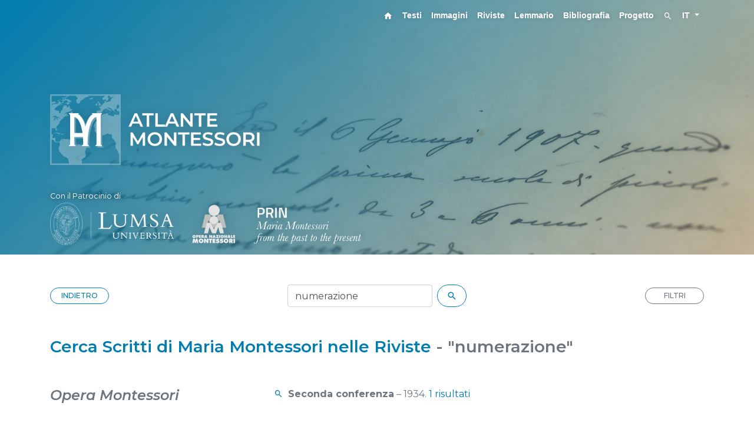

--- FILE ---
content_type: text/html; charset=utf-8
request_url: https://atlantemontessori.org/it/ricerca/?q=numerazione&set=txt
body_size: 53775
content:
<!DOCTYPE html>
<!DOCTYPE html>





<html>

<head>

    <!-- Main meta tags - must come first -->
    <meta charset="utf-8">
    <meta name="viewport" content="width=device-width, initial-scale=1, shrink-to-fit=no">

    <!-- Other meta tags -->
    <meta name="description"            content="Atlante Montessori">
    <meta name="author"                 content="Atlante Montessori">

    <title>  Atlante Montessori  </title>
    <link rel="icon" href="/static/images/favicon.png" sizes="96x96" type="image/png">

    <!-- Open Graph tags - customizing link previews -->
    <!-- https://developers.facebook.com/docs/sharing/webmasters -->
    <!--meta property="fb:admins"          content="650308778505114" /-->
    <meta property="og:url"                 content="https://atlantemontessori.it/" />
    <meta property="og:type"                content="website" />
    <meta property="og:title"               content="Atlante Montessori" />
    <meta property="og:description"         content="L’Atlante Montessori è realizzato dall’Unità LUMSA in collaborazione con l’Opera Nazionale Montessori e raccoglie repertori digitali per una riconsiderazione storico-pedagogica dell’attualità della pedagogia della scienziata di Chiaravalle." />
    <meta property="og:image"               content="/static/images/preview.png" />
    <meta property="og:image:width"         content="512" />
    <meta property="og:image:height"        content="512" />
    <!-- Twitter tags - customizing link previews -->
    <!--meta name="twitter:site"           content="@shazarchit"-->
    <!--meta name="twitter:creator"        content="Atlante Montessori"-->
    <meta name="twitter:card"               content="summary_large_image">
    <meta name="twitter:title"              content="Atlante Montessori">
    <meta property="twitter:description"    content="L’Atlante Montessori è realizzato dall’Unità LUMSA in collaborazione con l’Opera Nazionale Montessori e raccoglie repertori digitali per una riconsiderazione storico-pedagogica dell’attualità della pedagogia della scienziata di Chiaravalle." />
    <meta name="twitter:image"              content="/static/images/preview.png" />
    <meta name="twitter:domain"             content="https://atlantemontessori.it/" />
    <!-- Apple tags - customizing link previews -->
    <link rel="apple-touch-icon"            href="/static/images/preview.png" />
    <meta name="apple-mobile-web-app-title" content="Atlante Montessori">
    <meta name="apple-mobile-web-app-capable" content="yes">

    <!-- Bootstrap core CSS -->
    <link rel="stylesheet" href="https://cdn.jsdelivr.net/npm/bootstrap@4.6.0/dist/css/bootstrap.min.css" integrity="sha384-B0vP5xmATw1+K9KRQjQERJvTumQW0nPEzvF6L/Z6nronJ3oUOFUFpCjEUQouq2+l" crossorigin="anonymous">
    
    <!-- Custom fonts for this template -->
    <link href="/static/startbootstrap/vendor/fontawesome-free/css/all.min.css" rel="stylesheet">
    <link href="/static/startbootstrap/vendor/simple-line-icons/css/simple-line-icons.css" rel="stylesheet" >
    <link href="https://cdn.jsdelivr.net/npm/@mdi/font@5.8.55/css/materialdesignicons.min.css" rel="stylesheet" >
    <link rel="preconnect" href="https://fonts.googleapis.com">
    <link rel="preconnect" href="https://fonts.gstatic.com" crossorigin>
    <link href="https://fonts.googleapis.com/css2?family=Montserrat:ital,wght@0,100;0,200;0,300;0,400;0,500;0,600;0,700;0,800;0,900;1,100;1,200;1,300;1,400;1,500;1,600;1,700;1,800;1,900&display=swap" rel="stylesheet">

    <!-- Plugin CSS -->
    <link href="/static/startbootstrap/device-mockups/device-mockups.min.css" rel="stylesheet">

    <!-- Page specific CSS -->
    
    
    
    <!-- Custom styles for this template -->
    <link href="/static/startbootstrap/css/new-age.min.css" rel="stylesheet">
    <link href="/static/css/base.css" rel="stylesheet">
    
    
    <!-- Global site tag (gtag.js) - Google Analytics -->
    <script async src="https://www.googletagmanager.com/gtag/js?id=G-W1H9NS2E4W"></script>
    <script>
      window.dataLayer = window.dataLayer || [];
      function gtag(){dataLayer.push(arguments);}
      gtag('js', new Date());

      gtag('config', 'G-W1H9NS2E4W');
    </script>
    

</head>

<body id="page-top">
    <div class = "main-wrapper">

    <!-- ================================================ -->
    <!-- ======NAVBAR==================================== -->

        <nav class="navbar navbar-expand-lg navbar-light fixed-top shadow-sm" id="mainNav">
            <div class="container">
                <a class="logo js-scroll-trigger" href="/it/"></a>
                <button class="navbar-toggler navbar-toggler-right ml-auto" type="button" data-toggle="collapse" data-target="#navbarResponsive" aria-controls="navbarResponsive" aria-expanded="false" aria-label="Toggle navigation">
                    <i class="fas fa-bars"></i>
                </button>
                <div class="collapse navbar-collapse" id="navbarResponsive">
                    <ul class="navbar-nav ml-auto">
                        
                            <li class="nav-item d-flex flex-row-reverse">
                                <a class="d-inline nav-link js-scroll-trigger" style="font-size:16px;" href="/it/"><i class="mdi mdi-home"></i></a>
                            </li>
                        
                        <li class="nav-item">
                            <a class="nav-link js-scroll-trigger" href="/it/testi/">Testi</a>
                        </li>
                        <li class="nav-item">
                            <a class="nav-link js-scroll-trigger" href="/it/immagini/">Immagini</a>
                        </li>
                        <li class="nav-item">
                            <a class="nav-link js-scroll-trigger" href="/it/riviste-menu/">Riviste</a>
                        </li>
                        <li class="nav-item">
                            <a class="nav-link js-scroll-trigger" href="/it/lemmario/">Lemmario</a>
                        </li>
                        <li class="nav-item">
                            <a class="nav-link js-scroll-trigger" href="/it/bibliography/?land=true">Bibliografia</a>
                        </li>                    
                        <li class="nav-item">
                            <a class="nav-link js-scroll-trigger" href="/it/progetto/">Progetto</a>
                        </li>
                        <li class="d-none d-lg-inline nav-item">
                            <a class="d-inline nav-link js-scroll-trigger" style="font-size:16px;" href="/it/ricerca#ricerca"><i class="mdi mdi-magnify"></i></a>
                        </li>
                        
                        
                        <li class="nav-item dropdown language-selector">
                            <a class="nav-link dropdown-toggle" href="#" id="languageDropdown" role="button" data-toggle="dropdown" aria-haspopup="true" aria-expanded="false">
                                IT
                            </a>
                            <div class="dropdown-menu dropdown-menu-right" aria-labelledby="languageDropdown">
                                
                                    <form action="/i18n/setlang/" method="post" class="language-selector-form">
                                        <input type="hidden" name="csrfmiddlewaretoken" value="rHDg1CEMRTihQwoENWlAKj2QnB9w7k8J0h4aqHRThHXPaPKl5RPzFX9Wx5mcKGcq">
                                        <input type="hidden" name="next" value="/it/ricerca/?q=numerazione&amp;set=txt">
                                        <input type="hidden" name="language" value="en">
                                        <button type="submit" class="dropdown-item">
                                            EN
                                        </button>
                                    </form>
                                
                                    <form action="/i18n/setlang/" method="post" class="language-selector-form">
                                        <input type="hidden" name="csrfmiddlewaretoken" value="rHDg1CEMRTihQwoENWlAKj2QnB9w7k8J0h4aqHRThHXPaPKl5RPzFX9Wx5mcKGcq">
                                        <input type="hidden" name="next" value="/it/ricerca/?q=numerazione&amp;set=txt">
                                        <input type="hidden" name="language" value="it">
                                        <button type="submit" class="dropdown-item active">
                                            IT
                                        </button>
                                    </form>
                                
                            </div>
                        </li>
                    </ul>
                </div>
            </div>
        </nav>
        
        <!-- ================================================ -->
        <!-- ======COVER===================================== -->
        
        <header class="masthead">
        
            <div class="container h-100">
                <div class="row h-100">

                    <div class="col-md-12 my-auto"></div>

                    <div class="col-md-8 text-left align-self-end">
                        <div class="row mb-3">
                            <div class="col-12">
                                <small class="mini-logo mb-1">Con il Patrocinio di</small>
                            </div>
                            <div class="col-auto">
                                <a href="https://lumsa.it" target="_blank">
                                    <img class="mini-logo" src="/static/images/logo_lumsa.png" alt="Lumsa">
                                </a>
                            </div>
                            <div class="col-auto">
                                <a href="https://www.operanazionalemontessori.it/" target="_blank">
                                    <img class="mini-logo" src="/static/images/logo_onm.png" alt="Lumsa">
                                </a>
                            </div>
                            <div class="col-auto">
                                <img class="mini-logo" src="/static/images/logo_prin.png" alt="Lumsa">
                            </div>
                        </div>
                    </div>

                </div>
            </div>
        </header>

        <!-- ================================================ -->
        <!-- ======MAIN CONTENT============================== -->

        

    <!-- ================================================ -->
    <!-- ======CONTENT=================================== -->

    <div class="container mb-5">
        
        <a class="anchor mt-5" id="ricerca"></a>

        
            <div class="col-12 collapse " id="collapseFiltri">
                <div class="row justify-content-center">
                    <div class="d-flex col-sm-4 col-md-3 mb-1 my-sm-0 px-1">
                        <div class="input-group mb-3">
                            <div class="input-group-prepend">
                                <span class="input-group-text" id="basic-addon1">Dal</span>
                            </div>
                            <select id="date-start" class="form-control">
                                <option value="1000">anno...</option>
                                
                                    <option value="1924" >1924</option>
                                
                                    <option value="1925" >1925</option>
                                
                                    <option value="1926" >1926</option>
                                
                                    <option value="1927" >1927</option>
                                
                                    <option value="1928" >1928</option>
                                
                                    <option value="1929" >1929</option>
                                
                                    <option value="1930" >1930</option>
                                
                                    <option value="1931" >1931</option>
                                
                                    <option value="1932" >1932</option>
                                
                                    <option value="1933" >1933</option>
                                
                                    <option value="1934" >1934</option>
                                
                                    <option value="1935" >1935</option>
                                
                                    <option value="1936" >1936</option>
                                
                                    <option value="1937" >1937</option>
                                
                                    <option value="1938" >1938</option>
                                
                                    <option value="1939" >1939</option>
                                
                                    <option value="1940" >1940</option>
                                
                                    <option value="1941" >1941</option>
                                
                                    <option value="1942" >1942</option>
                                
                                    <option value="1943" >1943</option>
                                
                                    <option value="1944" >1944</option>
                                
                                    <option value="1945" >1945</option>
                                
                                    <option value="1946" >1946</option>
                                
                                    <option value="1947" >1947</option>
                                
                                    <option value="1948" >1948</option>
                                
                                    <option value="1949" >1949</option>
                                
                                    <option value="1950" >1950</option>
                                
                                    <option value="1951" >1951</option>
                                
                                    <option value="1952" >1952</option>
                                
                                    <option value="1953" >1953</option>
                                
                                    <option value="1954" >1954</option>
                                
                                    <option value="1955" >1955</option>
                                
                                    <option value="1956" >1956</option>
                                
                                    <option value="1957" >1957</option>
                                
                                    <option value="1958" >1958</option>
                                
                                    <option value="1959" >1959</option>
                                
                                    <option value="1960" >1960</option>
                                
                                    <option value="1961" >1961</option>
                                
                                    <option value="1962" >1962</option>
                                
                                    <option value="1963" >1963</option>
                                
                                    <option value="1964" >1964</option>
                                
                                    <option value="1965" >1965</option>
                                
                                    <option value="1966" >1966</option>
                                
                                    <option value="1967" >1967</option>
                                
                                    <option value="1968" >1968</option>
                                
                                    <option value="1969" >1969</option>
                                
                                    <option value="1970" >1970</option>
                                
                                    <option value="1971" >1971</option>
                                
                                    <option value="1972" >1972</option>
                                
                                    <option value="1973" >1973</option>
                                
                                    <option value="1974" >1974</option>
                                
                                    <option value="1975" >1975</option>
                                
                                    <option value="1976" >1976</option>
                                
                                    <option value="1977" >1977</option>
                                
                                    <option value="1978" >1978</option>
                                
                                    <option value="1979" >1979</option>
                                
                                    <option value="1980" >1980</option>
                                
                                    <option value="1981" >1981</option>
                                
                                    <option value="1982" >1982</option>
                                
                                    <option value="1983" >1983</option>
                                
                                    <option value="1984" >1984</option>
                                
                                    <option value="1985" >1985</option>
                                
                                    <option value="1986" >1986</option>
                                
                                    <option value="1987" >1987</option>
                                
                                    <option value="1988" >1988</option>
                                
                                    <option value="1989" >1989</option>
                                
                                    <option value="1990" >1990</option>
                                
                                    <option value="1991" >1991</option>
                                
                                    <option value="1992" >1992</option>
                                
                                    <option value="1993" >1993</option>
                                
                                    <option value="1994" >1994</option>
                                
                                    <option value="1995" >1995</option>
                                
                                    <option value="1996" >1996</option>
                                
                                    <option value="1997" >1997</option>
                                
                                    <option value="1998" >1998</option>
                                
                                    <option value="1999" >1999</option>
                                
                                    <option value="2000" >2000</option>
                                
                                    <option value="2001" >2001</option>
                                
                                    <option value="2002" >2002</option>
                                
                                    <option value="2003" >2003</option>
                                
                                    <option value="2004" >2004</option>
                                
                                    <option value="2005" >2005</option>
                                
                                    <option value="2006" >2006</option>
                                
                                    <option value="2007" >2007</option>
                                
                                    <option value="2008" >2008</option>
                                
                                    <option value="2009" >2009</option>
                                
                                    <option value="2010" >2010</option>
                                
                                    <option value="2011" >2011</option>
                                
                                    <option value="2012" >2012</option>
                                
                                    <option value="2013" >2013</option>
                                
                                    <option value="2014" >2014</option>
                                
                                    <option value="2015" >2015</option>
                                
                                    <option value="2016" >2016</option>
                                
                                    <option value="2017" >2017</option>
                                
                                    <option value="2018" >2018</option>
                                
                                    <option value="2019" >2019</option>
                                
                                    <option value="2020" >2020</option>
                                
                                    <option value="2021" >2021</option>
                                
                                    <option value="2022" >2022</option>
                                
                                    <option value="2023" >2023</option>
                                
                                    <option value="2024" >2024</option>
                                
                                    <option value="2025" >2025</option>
                                
                            </select>
                            </div> 
                    </div>
                    <div class="d-flex col-sm-4 col-md-3 mb-1 my-sm-0 px-1">
                        <div class="input-group mb-3">
                            <div class="input-group-prepend">
                                <span class="input-group-text" id="basic-addon1">al</span>
                            </div>
                            <select id="date-end" class="form-control">
                                <option value="9999">anno...</option>
                                
                                    <option value="1924" >1924</option>
                                
                                    <option value="1925" >1925</option>
                                
                                    <option value="1926" >1926</option>
                                
                                    <option value="1927" >1927</option>
                                
                                    <option value="1928" >1928</option>
                                
                                    <option value="1929" >1929</option>
                                
                                    <option value="1930" >1930</option>
                                
                                    <option value="1931" >1931</option>
                                
                                    <option value="1932" >1932</option>
                                
                                    <option value="1933" >1933</option>
                                
                                    <option value="1934" >1934</option>
                                
                                    <option value="1935" >1935</option>
                                
                                    <option value="1936" >1936</option>
                                
                                    <option value="1937" >1937</option>
                                
                                    <option value="1938" >1938</option>
                                
                                    <option value="1939" >1939</option>
                                
                                    <option value="1940" >1940</option>
                                
                                    <option value="1941" >1941</option>
                                
                                    <option value="1942" >1942</option>
                                
                                    <option value="1943" >1943</option>
                                
                                    <option value="1944" >1944</option>
                                
                                    <option value="1945" >1945</option>
                                
                                    <option value="1946" >1946</option>
                                
                                    <option value="1947" >1947</option>
                                
                                    <option value="1948" >1948</option>
                                
                                    <option value="1949" >1949</option>
                                
                                    <option value="1950" >1950</option>
                                
                                    <option value="1951" >1951</option>
                                
                                    <option value="1952" >1952</option>
                                
                                    <option value="1953" >1953</option>
                                
                                    <option value="1954" >1954</option>
                                
                                    <option value="1955" >1955</option>
                                
                                    <option value="1956" >1956</option>
                                
                                    <option value="1957" >1957</option>
                                
                                    <option value="1958" >1958</option>
                                
                                    <option value="1959" >1959</option>
                                
                                    <option value="1960" >1960</option>
                                
                                    <option value="1961" >1961</option>
                                
                                    <option value="1962" >1962</option>
                                
                                    <option value="1963" >1963</option>
                                
                                    <option value="1964" >1964</option>
                                
                                    <option value="1965" >1965</option>
                                
                                    <option value="1966" >1966</option>
                                
                                    <option value="1967" >1967</option>
                                
                                    <option value="1968" >1968</option>
                                
                                    <option value="1969" >1969</option>
                                
                                    <option value="1970" >1970</option>
                                
                                    <option value="1971" >1971</option>
                                
                                    <option value="1972" >1972</option>
                                
                                    <option value="1973" >1973</option>
                                
                                    <option value="1974" >1974</option>
                                
                                    <option value="1975" >1975</option>
                                
                                    <option value="1976" >1976</option>
                                
                                    <option value="1977" >1977</option>
                                
                                    <option value="1978" >1978</option>
                                
                                    <option value="1979" >1979</option>
                                
                                    <option value="1980" >1980</option>
                                
                                    <option value="1981" >1981</option>
                                
                                    <option value="1982" >1982</option>
                                
                                    <option value="1983" >1983</option>
                                
                                    <option value="1984" >1984</option>
                                
                                    <option value="1985" >1985</option>
                                
                                    <option value="1986" >1986</option>
                                
                                    <option value="1987" >1987</option>
                                
                                    <option value="1988" >1988</option>
                                
                                    <option value="1989" >1989</option>
                                
                                    <option value="1990" >1990</option>
                                
                                    <option value="1991" >1991</option>
                                
                                    <option value="1992" >1992</option>
                                
                                    <option value="1993" >1993</option>
                                
                                    <option value="1994" >1994</option>
                                
                                    <option value="1995" >1995</option>
                                
                                    <option value="1996" >1996</option>
                                
                                    <option value="1997" >1997</option>
                                
                                    <option value="1998" >1998</option>
                                
                                    <option value="1999" >1999</option>
                                
                                    <option value="2000" >2000</option>
                                
                                    <option value="2001" >2001</option>
                                
                                    <option value="2002" >2002</option>
                                
                                    <option value="2003" >2003</option>
                                
                                    <option value="2004" >2004</option>
                                
                                    <option value="2005" >2005</option>
                                
                                    <option value="2006" >2006</option>
                                
                                    <option value="2007" >2007</option>
                                
                                    <option value="2008" >2008</option>
                                
                                    <option value="2009" >2009</option>
                                
                                    <option value="2010" >2010</option>
                                
                                    <option value="2011" >2011</option>
                                
                                    <option value="2012" >2012</option>
                                
                                    <option value="2013" >2013</option>
                                
                                    <option value="2014" >2014</option>
                                
                                    <option value="2015" >2015</option>
                                
                                    <option value="2016" >2016</option>
                                
                                    <option value="2017" >2017</option>
                                
                                    <option value="2018" >2018</option>
                                
                                    <option value="2019" >2019</option>
                                
                                    <option value="2020" >2020</option>
                                
                                    <option value="2021" >2021</option>
                                
                                    <option value="2022" >2022</option>
                                
                                    <option value="2023" >2023</option>
                                
                                    <option value="2024" >2024</option>
                                
                                    <option value="2025" >2025</option>
                                
                            </select>
                        </div> 
                    </div> 
                </div> 
                <div class="row justify-content-center">
                    
                </div>
            </div>
        
        <div class="row justify-content-between mt-2 mb-5">
            <div class="col-6 col-md order-2 order-md-1 my-2 ">
                <a class="btn btn-sm btn-outline-primary" style="width:100px !important;" onclick="javascript:window.history.go(-1);">INDIETRO</a>
            </div>
            <div class="ui input focus col-12 col-md-auto order-1 order-md-2 d-flex align-self-center align-items-stretch">
                <input
                    class="form-control"
                    id="searchfield"
                    v-model="query"
                    type="text"
                    placeholder="Cerca nei testi"
                    value=numerazione
                />
                <button
                    id="submit"
                    onclick="searchIt()"
                    class="btn btn-sm btn-outline-primary align-middle ml-2 m-0">
                    <i
                        class="search m-0 mdi mdi-magnify d-flex align-items-center justify-content-center"
                        style="font-size: large; width: 32px;">
                    </i>
                </button>
            </div>
            
                <div class="col-6 col-md order-3 my-2 text-right">
                    <a class="btn btn-sm btn-outline-secondary" style="width:100px !important;" role="button" data-toggle="collapse" href="#collapseFiltri">FILTRI</a>
                </div>
            
        </div>
        <h3>
            Cerca
            
                Scritti di Maria Montessori nelle Riviste
            
             <span class="text-muted">- "numerazione"</span> 
        </h3>

        <!-- RICERCA EDIZIONE CRITICA -->
        
        
        <!-- RICERCA MANUALE -->
        
        
        <!-- RICERCA NOTE SUL METODO -->
        

        <!-- RICERCA CORSO -->
        

        <!-- RICERCA TESTI -->
        

            

                

                
                    <div class="row mt-5">
                        <div class="col-md-4">
                            <h4 class="text-muted mt-1 mb-3">
                                <span>
                                    <em>Opera Montessori</em>
                                </span>
                            </h4>
                        </div>
                        <div class="col-md-8 mt-1">
                            
                                <div class="d-flex my-0">
                                    <div class="flex-shrink-1 pr-2">
                                        <a href="/it/testo/202/?q=numerazione">
                                            <i class="mdi mdi-magnify"></i>
                                        </a>
                                    </div>
                                    <div class="w-100 position-relative">
                                        <span class="text-muted">
                                            <b>Seconda conferenza</b> – 1934.
                                        </span>
                                        <span>
                                            
                                                
                                                    <a
                                                    href="/it/testo/202/?q=numerazione"
                                                    class="stretched-link"
                                                    >
                                                        1 risultati
                                                    </a>
                                                
                                            
                                                
                                            
                                                
                                            
                                                
                                            
                                                
                                            
                                        </span>
                                    </div>
                                </div>
                            
                        </div>
                    </div>
                
                    <div class="row mt-5">
                        <div class="col-md-4">
                            <h4 class="text-muted mt-1 mb-3">
                                <span>
                                    <em>Vita dell&#x27;infanzia</em>
                                </span>
                            </h4>
                        </div>
                        <div class="col-md-8 mt-1">
                            
                                <div class="d-flex my-0">
                                    <div class="flex-shrink-1 pr-2">
                                        <a href="/it/testo/137/?q=numerazione">
                                            <i class="mdi mdi-magnify"></i>
                                        </a>
                                    </div>
                                    <div class="w-100 position-relative">
                                        <span class="text-muted">
                                            <b>Maria Montessori: lettera a un montessoriano. 1947: un documento rivelatore delle speranze di Maria Montessori affidate all&#x27;Opera Montessori e a tutti i montessoriani</b> – 1996.
                                        </span>
                                        <span>
                                            
                                                
                                                    <a
                                                    href="/it/testo/137/?q=numerazione"
                                                    class="stretched-link"
                                                    >
                                                        1 risultati
                                                    </a>
                                                
                                            
                                                
                                            
                                                
                                            
                                                
                                            
                                                
                                            
                                        </span>
                                    </div>
                                </div>
                            
                                <div class="d-flex my-0">
                                    <div class="flex-shrink-1 pr-2">
                                        <a href="/it/testo/81/?q=numerazione">
                                            <i class="mdi mdi-magnify"></i>
                                        </a>
                                    </div>
                                    <div class="w-100 position-relative">
                                        <span class="text-muted">
                                            <b>L&#x27;uso del materiale e l&#x27;intervento della maestra</b> – 1967.
                                        </span>
                                        <span>
                                            
                                                
                                            
                                                
                                                    <a
                                                    href="/it/testo/81/?q=numerazione"
                                                    class="stretched-link"
                                                    >
                                                        1 risultati
                                                    </a>
                                                
                                            
                                                
                                            
                                                
                                            
                                                
                                            
                                        </span>
                                    </div>
                                </div>
                            
                                <div class="d-flex my-0">
                                    <div class="flex-shrink-1 pr-2">
                                        <a href="/it/testo/69/?q=numerazione">
                                            <i class="mdi mdi-magnify"></i>
                                        </a>
                                    </div>
                                    <div class="w-100 position-relative">
                                        <span class="text-muted">
                                            <b>La sorgente dell&#x27;amore: il bambino</b> – 1965.
                                        </span>
                                        <span>
                                            
                                                
                                            
                                                
                                            
                                                
                                                    <a
                                                    href="/it/testo/69/?q=numerazione"
                                                    class="stretched-link"
                                                    >
                                                        1 risultati
                                                    </a>
                                                
                                            
                                                
                                            
                                                
                                            
                                        </span>
                                    </div>
                                </div>
                            
                                <div class="d-flex my-0">
                                    <div class="flex-shrink-1 pr-2">
                                        <a href="/it/testo/144/?q=numerazione">
                                            <i class="mdi mdi-magnify"></i>
                                        </a>
                                    </div>
                                    <div class="w-100 position-relative">
                                        <span class="text-muted">
                                            <b>Psicogeometria e psicoaritmetica</b> – 1982.
                                        </span>
                                        <span>
                                            
                                                
                                            
                                                
                                            
                                                
                                            
                                                
                                                    <a
                                                    href="/it/testo/144/?q=numerazione"
                                                    class="stretched-link"
                                                    >
                                                        1 risultati
                                                    </a>
                                                
                                            
                                                
                                            
                                        </span>
                                    </div>
                                </div>
                            
                        </div>
                    </div>
                

            

        


        <!-- RICERCA IMMAGINI -->
        
        
        <!-- RICERCA RIVISTE -->
        
            
        <!--div class="col">                                   
            <h4 class="text-muted mt-5 mb-4">Lemmari</h4>
            <p>
                <span class="text-muted">235 Risultati - PLACEHOLDER</span>
            </p>
            <h4 class="text-muted mt-5 mb-4">Bibliografia</h4>
            <p>
                <span class="text-muted">0 Risultati - PLACEHOLDER</span>
            </p>
        </div-->     
        
    </div>




        <!-- ================================================ -->
        <!-- ======CONTACT=================================== -->

        <section class="contact bg-primary" id="contact">
            <div class="container">
                <div class="row">
                    <div class="col-md-10 order-md-1 order-2 text-left">
                        <div class="row mb-3">
                                <div class="col-12 text-left">
                                    <p class="mb-1"> Con il Patrocinio di </p>
                                </div>
                                <div class="col-auto">
                                    <a href="https://lumsa.it/" target="_blank">
                                        <img class="mini-logo" src="/static/images/logo_lumsa.png" alt="Lumsa">
                                    </a>
                                </div>
                                <div class="col-auto">
                                    <a href="https://www.operanazionalemontessori.it/" target="_blank">
                                        <img class="mini-logo" src="/static/images/logo_onm.png" alt="ONM">
                                    </a>
                                </div>
                                <div class="col-auto">
                                    <img class="mini-logo" src="/static/images/logo_prin.png" alt="Prin">
                                </div>
                        </div>
                    </div>
                    <div class="col-md-2 order-md-2 order-1 text-right">
                        <p class = "mb-0">
                            <a class="js-scroll-trigger" href="#page-top">TORNA SU</a>
                            <br><a class="js-scroll-trigger" href="/it/">HOMEPAGE</a>
                            <br><a class="js-scroll-trigger" href="/it/testi/">TESTI</a>
                            <br><a class="js-scroll-trigger" href="/it/immagini/">IMMAGINI</a>
                            <br><a class="js-scroll-trigger" href="/it/riviste/">RIVISTE</a>
                            <br><a class="js-scroll-trigger" href="/it/lemmario/">LEMMARIO</a>
                            <br><a class="js-scroll-trigger" href="/it/bibliography/?land=true">BIBLIOGRAFIA</a>
                            <br><a class="js-scroll-trigger" href="/it/progetto/">PROGETTO</a>
                        </p>
                    </div>
                </div>
                <div class="row mt-3">
                    <div class="col-md-9 text-left">
                        
                    </div>
                    <div class="col-md-3 text-right">
                        <h4><a href="/it/progetto/#contatti">Contatti</a></h4>
                        <ul class="list-inline list-social">
                            <li class="list-inline-item social text-center">
                                <a href="/it/progetto/">
                                    <i class="mdi mdi-information-variant"></i>
                                </a>
                            </li>
                            <li class="list-inline-item social text-center">
                                <a href="mailto:segreteria@atlantemontessori.org">
                                    <i class="mdi mdi-email"></i>
                                </a>
                            </li>
                        </ul>
                    </div>
                </div>
            </div>
        </section>

        <div class="push-footer"></div>
    </div>

    <footer>
        <div class="container">
            <!--ul class="list-inline">
                <li class="list-inline-item">
                    <a href="#">Privacy</a>
                </li>
                <li class="list-inline-item">
                    <a href="#">Terms</a>
                </li>
                <li class="list-inline-item">
                    <a href="#">FAQ</a>
                </li>
            </ul-->
            <p>&copy; Atlante Montessori 2026. All rights reserved - Tutti i diritti riservati. Design by <a href="http://shazarch.com" target="_blank" >Shazarch</a></p>
        </div>
    </footer>

    <!-- Other JavaScript -->
    <script src="https://code.jquery.com/jquery-3.3.1.slim.min.js" integrity="sha384-q8i/X+965DzO0rT7abK41JStQIAqVgRVzpbzo5smXKp4YfRvH+8abtTE1Pi6jizo" crossorigin="anonymous"></script>
    <script src="https://cdnjs.cloudflare.com/ajax/libs/popper.js/1.14.3/umd/popper.min.js" integrity="sha384-ZMP7rVo3mIykV+2+9J3UJ46jBk0WLaUAdn689aCwoqbBJiSnjAK/l8WvCWPIPm49" crossorigin="anonymous"></script>

    <!-- Bootstrap core JS -->
    <script src="/static/startbootstrap/vendor/jquery/jquery.min.js"></script>
    <script src="/static/startbootstrap/vendor/bootstrap/js/bootstrap.bundle.min.js"></script>

    <!-- Plugin JS -->
    <script src="/static/startbootstrap/vendor/jquery-easing/jquery.easing.min.js"></script>

    <!-- Custom scripts for this template -->
    <script src="/static/startbootstrap/js/new-age.min.js"></script>

    <!-- Tooltips -->
    <script>
    $(document).ready(function(){
        $('[data-toggle="tooltip"]').tooltip({
            trigger : 'hover'
        })  
    });
    </script>

    <!-- Page specific JS -->
    

<script>

    let url = new URL(window.location.href);
    let params = new URLSearchParams(url.search);

    // Time filter
    $("#date-start").on('change', function (e) {
        let val = this.value;
        let end = $("#date-end").val();
        if (val > end) {        
            $("#date-end").val(val).change();
        }
        $( "#date-end option" ).each(function() {
            if ($(this).val() < val) {
                $(this).prop( "disabled", true );
            } else {
                $(this).prop( "disabled", false );
            }
        });

        params.set('ys', val);
        history.pushState("new state", "new title", '?' + params);
    });

    $("#date-end").on('change', function (e) {
        let val = this.value;
        params.set('ye', val);
        history.pushState("new state", "new title", '?' + params);
    });

    $('document').ready(function(){
        $("#date-start").change();
    });

    // Journal filter
    $("#journal").on('change', function (e) {
        let val = this.value;
        params.set('rf', val);
        history.pushState("new state", "new title", '?' + params);
    });

    // Search

    function searchIt() {
        input = $("#searchfield").val();
        params.set('q', input);
        history.pushState("new state", "new title", '?' + params);
        location.reload();
    }


    // Submit on enter key
    
    var input1 = document.getElementById("searchfield");
    var input2 = document.getElementById("date-start");
    var input3 = document.getElementById("date-end");

    input1.addEventListener("keyup", function(event) {
        simulateSearchClic()
    });
    input2.addEventListener("keyup", function(event) {
        simulateSearchClic()
    });
    input3.addEventListener("keyup", function(event) {
        simulateSearchClic()
    });

    function simulateSearchClic() {
        if (event.keyCode === 13) {
            event.preventDefault();
            document.getElementById("submit").click();
        }
    }
</script>




</body>

</html>


--- FILE ---
content_type: text/css
request_url: https://atlantemontessori.org/static/startbootstrap/device-mockups/device-mockups.min.css
body_size: 18078
content:
.device-mockup{position:relative;width:100%;padding-bottom:61.775701%}.device-mockup>.device{position:absolute;top:0;bottom:0;left:0;right:0;width:100%;height:100%;background-size:100% 100%;background-repeat:no-repeat;background-image:url(macbook/macbook.png)}.device-mockup>.device>.screen{position:absolute;top:11.0438729%;bottom:14.6747352%;left:13.364486%;right:13.364486%;overflow:hidden}.device-mockup>.device>.button{position:absolute;top:0;left:0;display:none;overflow:hidden;border-radius:100%;-webkit-border-radius:100%;-moz-border-radius:100%;cursor:pointer}.device-mockup.imac{padding-bottom:81.230769%}.device-mockup.imac>.device{background-image:url(imac/imac.png)}.device-mockup.imac>.device>.screen{top:8.20707071%;bottom:31.6919192%;left:6.61538462%;right:6.61538462%}.device-mockup.macbook{padding-bottom:61.775701%}.device-mockup.macbook>.device{background-image:url(macbook/macbook.png)}.device-mockup.macbook>.device>.screen{top:11.0438729%;bottom:14.6747352%;left:13.364486%;right:13.364486%}.device-mockup.macbook_2015{padding-bottom:57.5%}.device-mockup.macbook_2015.grey>.device,.device-mockup.macbook_2015>.device{background-image:url(macbook_2015/grey.png)}.device-mockup.macbook_2015.silver>.device,.device-mockup.macbook_2015>.device{background-image:url(macbook_2015/silver.png)}.device-mockup.macbook_2015.gold>.device,.device-mockup.macbook_2015>.device{background-image:url(macbook_2015/gold.png)}.device-mockup.macbook_2015>.device>.screen{top:7.5%;bottom:10.9%;left:12.46%;right:12.56%}.device-mockup.iphone5,.device-mockup.iphone5.portrait{padding-bottom:210.57%}.device-mockup.iphone5.landscape{padding-bottom:47.49%}.device-mockup.iphone5.black>.device,.device-mockup.iphone5.portrait.black>.device,.device-mockup.iphone5>.device{background-image:url(iphone5/iphone5_port_black.png)}.device-mockup.iphone5.landscape.black>.device,.device-mockup.iphone5.landscape>.device{background-image:url(iphone5/iphone5_land_black.png)}.device-mockup.iphone5.portrait.white>.device,.device-mockup.iphone5.white>.device{background-image:url(iphone5/iphone5_port_white.png)}.device-mockup.iphone5.landscape.white>.device{background-image:url(iphone5/iphone5_land_white.png)}.device-mockup.iphone5.portrait>.device>.screen,.device-mockup.iphone5>.device>.screen{top:14.78%;bottom:13.78%;left:8.77%;right:7.77%}.device-mockup.iphone5.landscape>.device>.screen{top:7.422488%;bottom:8.422488%;left:14.919127%;right:14.019127%}.device-mockup.iphone5.portrait>.device>.button,.device-mockup.iphone5>.device>.button{display:block;top:88.3%;bottom:2.5%;left:40%;right:40%}.device-mockup.iphone5.landscape>.device>.button{display:block;top:40%;bottom:41%;left:88.4%;right:2.3%}.device-mockup.iphone_se,.device-mockup.iphone_se.portrait{padding-bottom:209.83%}.device-mockup.iphone_se.landscape{padding-bottom:47.66%}.device-mockup.iphone_se.black>.device,.device-mockup.iphone_se.portrait.black>.device,.device-mockup.iphone_se>.device{background-image:url(iphone_se/iphone_se_port_black.png)}.device-mockup.iphone_se.landscape.black>.device,.device-mockup.iphone_se.landscape>.device{background-image:url(iphone_se/iphone_se_land_black.png)}.device-mockup.iphone_se.portrait.white>.device,.device-mockup.iphone_se.white>.device{background-image:url(iphone_se/iphone_se_port_white.png)}.device-mockup.iphone_se.landscape.white>.device{background-image:url(iphone_se/iphone_se_land_white.png)}.device-mockup.iphone_se.gold>.device,.device-mockup.iphone_se.portrait.gold>.device{background-image:url(iphone_se/iphone_se_port_gold.png)}.device-mockup.iphone_se.landscape.gold>.device{background-image:url(iphone_se/iphone_se_land_gold.png)}.device-mockup.iphone_se.portrait.rose>.device,.device-mockup.iphone_se.rose>.device{background-image:url(iphone_se/iphone_se_port_rose.png)}.device-mockup.iphone_se.landscape.rose>.device{background-image:url(iphone_se/iphone_se_land_rose.png)}.device-mockup.iphone_se.portrait>.device>.screen,.device-mockup.iphone_se>.device>.screen{top:16.28%;bottom:16.28%;left:11.77%;right:11.77%}.device-mockup.iphone_se.landscape>.device>.screen{top:11.722488%;bottom:11.722488%;left:16.0191273%;right:16.0191273%}.device-mockup.iphone_se.portrait>.device>.button,.device-mockup.iphone_se>.device>.button{display:block;top:86.3%;bottom:5.5%;left:42%;right:42%}.device-mockup.iphone_se.landscape>.device>.button{display:block;top:42%;bottom:42%;left:86.4%;right:5.1%}.device-mockup.iphone6,.device-mockup.iphone6.portrait{padding-bottom:207.19%}.device-mockup.iphone6.landscape{padding-bottom:48.76%}.device-mockup.iphone6.black>.device,.device-mockup.iphone6.portrait.black>.device,.device-mockup.iphone6>.device{background-image:url(iphone_6/iphone_6_port_black.png)}.device-mockup.iphone6.landscape.black>.device,.device-mockup.iphone6.landscape>.device{background-image:url(iphone_6/iphone_6_land_black.png)}.device-mockup.iphone6.portrait.white>.device,.device-mockup.iphone6.white>.device{background-image:url(iphone_6/iphone_6_port_white.png)}.device-mockup.iphone6.landscape.white>.device{background-image:url(iphone_6/iphone_6_land_white.png)}.device-mockup.iphone6.gold>.device,.device-mockup.iphone6.portrait.gold>.device{background-image:url(iphone_6/iphone_6_port_gold.png)}.device-mockup.iphone6.landscape.gold>.device{background-image:url(iphone_6/iphone_6_land_gold.png)}.device-mockup.iphone6.portrait>.device>.screen,.device-mockup.iphone6>.device>.screen{top:12.58%;bottom:12.88%;left:6.77%;right:6.77%}.device-mockup.iphone6.landscape>.device>.screen{top:6.77%;bottom:6.77%;left:12.58%;right:12.88%}.device-mockup.iphone6.portrait>.device>.button,.device-mockup.iphone6>.device>.button{display:block;top:88.6%;bottom:3.2%;left:42%;right:42%}.device-mockup.iphone6.landscape>.device>.button{display:block;top:42%;bottom:42%;left:88.6%;right:3.2%}.device-mockup.iphone6_plus,.device-mockup.iphone6_plus.portrait{padding-bottom:201.76%}.device-mockup.iphone6_plus.landscape{padding-bottom:49.56%}.device-mockup.iphone6_plus.black>.device,.device-mockup.iphone6_plus.portrait.black>.device,.device-mockup.iphone6_plus>.device{background-image:url(iphone_6_plus/iphone_6_plus_black_port.png)}.device-mockup.iphone6_plus.landscape.black>.device,.device-mockup.iphone6_plus.landscape>.device{background-image:url(iphone_6_plus/iphone_6_plus_black_land.png)}.device-mockup.iphone6_plus.portrait.white>.device,.device-mockup.iphone6_plus.white>.device{background-image:url(iphone_6_plus/iphone_6_plus_white_port.png)}.device-mockup.iphone6_plus.landscape.white>.device{background-image:url(iphone_6_plus/iphone_6_plus_white_land.png)}.device-mockup.iphone6_plus.gold>.device,.device-mockup.iphone6_plus.portrait.gold>.device{background-image:url(iphone_6_plus/iphone_6_plus_gold_port.png)}.device-mockup.iphone6_plus.landscape.gold>.device{background-image:url(iphone_6_plus/iphone_6_plus_gold_land.png)}.device-mockup.iphone6_plus.portrait>.device>.screen,.device-mockup.iphone6_plus>.device>.screen{top:11.58%;bottom:11.58%;left:5.97%;right:5.97%}.device-mockup.iphone6_plus.landscape>.device>.screen{top:5.97%;bottom:5.97%;left:11.38%;right:11.58%}.device-mockup.iphone6_plus.portrait>.device>.button,.device-mockup.iphone6_plus>.device>.button{display:block;top:89.9%;bottom:3.2%;left:43%;right:43%}.device-mockup.iphone6_plus.landscape>.device>.button{display:block;top:43%;bottom:43%;left:89.9%;right:3.2%}.device-mockup.iphone_x,.device-mockup.iphone_x.portrait{padding-bottom:201.76%}.device-mockup.iphone_x.landscape{padding-bottom:49.56%}.device-mockup.iphone_x.black>.device,.device-mockup.iphone_x.portrait.black>.device,.device-mockup.iphone_x>.device{background-image:url(iphone_x/iphone_x_black_port.png)}.device-mockup.iphone_x.landscape.black>.device,.device-mockup.iphone_x.landscape>.device{background-image:url(iphone_x/iphone_x_black_land.png)}.device-mockup.iphone_x.portrait.white>.device,.device-mockup.iphone_x.white>.device{background-image:url(iphone_x/iphone_x_white_port.png)}.device-mockup.iphone_x.landscape.white>.device{background-image:url(iphone_x/iphone_x_white_land.png)}.device-mockup.iphone_x.portrait>.device>.screen,.device-mockup.iphone_x>.device>.screen{top:2.98%;bottom:2.98%;left:5.57%;right:5.57%}.device-mockup.iphone_x.landscape>.device>.screen{top:5.97%;bottom:5.97%;left:3%;right:3%}.device-mockup.ipad,.device-mockup.ipad.portrait{padding-bottom:128.406276%}.device-mockup.ipad.landscape{padding-bottom:79.9086758%}.device-mockup.ipad.black>.device,.device-mockup.ipad.portrait.black>.device,.device-mockup.ipad>.device{background-image:url(ipad/ipad_port_black.png)}.device-mockup.ipad.portrait.white>.device,.device-mockup.ipad.white>.device{background-image:url(ipad/ipad_port_white.png)}.device-mockup.ipad.landscape.black>.device,.device-mockup.ipad.landscape>.device{background-image:url(ipad/ipad_land_black.png)}.device-mockup.ipad.landscape.white>.device{background-image:url(ipad/ipad_land_white.png)}.device-mockup.ipad.portrait>.device>.screen,.device-mockup.ipad>.device>.screen{top:12.025723%;bottom:12.154341%;left:13.45995%;right:13.45995%}.device-mockup.ipad.landscape>.device>.screen{top:13.87755102%;bottom:13.87755102%;left:11.5459883%;right:11.5459883%}.device-mockup.ipad.portrait>.device>.button,.device-mockup.ipad>.device>.button{display:block;top:90.2%;bottom:5.5%;left:47.3%;right:47.3%}.device-mockup.ipad.landscape>.device>.button{display:block;top:47.3%;bottom:47.3%;left:90.8%;right:4.9%}.device-mockup.ipad_air,.device-mockup.ipad_air.portrait{padding-bottom:141.27%}.device-mockup.ipad_air.landscape{padding-bottom:70.79%}.device-mockup.ipad_air.grey>.device,.device-mockup.ipad_air.portrait.grey>.device,.device-mockup.ipad_air>.device{background-image:url(ipad_air/ipad_air_gray_port.png)}.device-mockup.ipad_air.portrait.silver>.device,.device-mockup.ipad_air.silver>.device{background-image:url(ipad_air/ipad_air_silver_port.png)}.device-mockup.ipad_air.landscape.grey>.device,.device-mockup.ipad_air.landscape>.device{background-image:url(ipad_air/ipad_air_gray_land.png)}.device-mockup.ipad_air.landscape.silver>.device{background-image:url(ipad_air/ipad_air_silver_land.png)}.device-mockup.ipad_air.portrait>.device>.screen,.device-mockup.ipad_air>.device>.screen{top:9.025723%;bottom:9.154341%;left:7.45995%;right:6.45995%}.device-mockup.ipad_air.landscape>.device>.screen{top:6.877551%;bottom:6.877551%;left:9.545988%;right:9.545988%}.device-mockup.ipad_air.portrait>.device>.button,.device-mockup.ipad_air>.device>.button{display:block;top:93.2%;bottom:2.5%;left:47.3%;right:47.3%}.device-mockup.ipad_air.landscape>.device>.button{display:block;top:47.3%;bottom:47.3%;left:93.1%;right:2.1%}.device-mockup.ipad_air_2,.device-mockup.ipad_air_2.portrait{padding-bottom:141.38%}.device-mockup.ipad_air_2.landscape{padding-bottom:70.73%}.device-mockup.ipad_air_2.grey>.device,.device-mockup.ipad_air_2.portrait.grey>.device,.device-mockup.ipad_air_2>.device{background-image:url(ipad_air_2/ipad_air_2_gray_port.png)}.device-mockup.ipad_air_2.portrait.silver>.device,.device-mockup.ipad_air_2.silver>.device{background-image:url(ipad_air_2/ipad_air_2_silver_port.png)}.device-mockup.ipad_air_2.gold>.device,.device-mockup.ipad_air_2.portrait.gold>.device{background-image:url(ipad_air_2/ipad_air_2_gold_port.png)}.device-mockup.ipad_air_2.landscape.grey>.device,.device-mockup.ipad_air_2.landscape>.device{background-image:url(ipad_air_2/ipad_air_2_gray_land.png)}.device-mockup.ipad_air_2.landscape.silver>.device{background-image:url(ipad_air_2/ipad_air_2_silver_land.png)}.device-mockup.ipad_air_2.landscape.gold>.device{background-image:url(ipad_air_2/ipad_air_2_gold_land.png)}.device-mockup.ipad_air_2.portrait>.device>.screen,.device-mockup.ipad_air_2>.device>.screen{top:9.025723%;bottom:8.854341%;left:6.15995%;right:6.15995%}.device-mockup.ipad_air_2.landscape>.device>.screen{top:6.277551%;bottom:6.277551%;left:8.545988%;right:8.545988%}.device-mockup.ipad_air_2.portrait>.device>.button,.device-mockup.ipad_air_2>.device>.button{display:block;top:93.2%;bottom:2.1%;left:46.3%;right:46.5%}.device-mockup.ipad_air_2.landscape>.device>.button{display:block;top:46.5%;bottom:46.8%;left:93.5%;right:1.9%}.device-mockup.ipad_pro,.device-mockup.ipad_pro.portrait{padding-bottom:138.63%}.device-mockup.ipad_pro.landscape{padding-bottom:72.14%}.device-mockup.ipad_pro.grey>.device,.device-mockup.ipad_pro.portrait.grey>.device,.device-mockup.ipad_pro>.device{background-image:url(ipad_pro/ipad_pro_port_black.png)}.device-mockup.ipad_pro.portrait.silver>.device,.device-mockup.ipad_pro.silver>.device{background-image:url(ipad_pro/ipad_pro_port_silver.png)}.device-mockup.ipad_pro.gold>.device,.device-mockup.ipad_pro.portrait.gold>.device{background-image:url(ipad_pro/ipad_pro_port_gold.png)}.device-mockup.ipad_pro.landscape.grey>.device,.device-mockup.ipad_pro.landscape>.device{background-image:url(ipad_pro/ipad_pro_land_black.png)}.device-mockup.ipad_pro.landscape.silver>.device{background-image:url(ipad_pro/ipad_pro_land_silver.png)}.device-mockup.ipad_pro.landscape.gold>.device{background-image:url(ipad_pro/ipad_pro_land_gold.png)}.device-mockup.ipad_pro.portrait>.device>.screen,.device-mockup.ipad_pro>.device>.screen{top:7.025723%;bottom:6.854341%;left:5.15995%;right:5.15995%}.device-mockup.ipad_pro.landscape>.device>.screen{top:5.177551%;bottom:5.177551%;left:6.945988%;right:6.945988%}.device-mockup.ipad_pro.portrait>.device>.button,.device-mockup.ipad_pro>.device>.button{display:block;top:94.9%;bottom:1.5%;left:47.3%;right:47.1%}.device-mockup.ipad_pro.landscape>.device>.button{display:block;top:47.5%;bottom:47.5%;left:94.8%;right:1.5%}.device-mockup.galaxy_s3,.device-mockup.galaxy_s3.portrait{padding-bottom:178.787879%}.device-mockup.galaxy_s3.landscape{padding-bottom:55.9322034%}.device-mockup.galaxy_s3.black>.device,.device-mockup.galaxy_s3.portrait.black>.device,.device-mockup.galaxy_s3>.device{background-image:url(galaxy_s3/s3_port_black.png)}.device-mockup.galaxy_s3.landscape.black>.device,.device-mockup.galaxy_s3.landscape>.device{background-image:url(galaxy_s3/s3_land_black.png)}.device-mockup.galaxy_s3.portrait.white>.device,.device-mockup.galaxy_s3.white>.device{background-image:url(galaxy_s3/s3_port_white.png)}.device-mockup.galaxy_s3.landscape.white>.device{background-image:url(galaxy_s3/s3_land_white.png)}.device-mockup.galaxy_s3.portrait>.device>.screen,.device-mockup.galaxy_s3>.device>.screen{top:12.3728814%;bottom:15.5367232%;left:13.8383838%;right:13.8383838%}.device-mockup.galaxy_s3.landscape>.device>.screen{top:13.8383838%;bottom:13.8383838%;left:12.3728814%;right:15.5367232%}.device-mockup.galaxy_s5,.device-mockup.galaxy_s5.portrait{padding-bottom:194.188862%}.device-mockup.galaxy_s5.landscape{padding-bottom:51.496259%}.device-mockup.galaxy_s5.black>.device,.device-mockup.galaxy_s5.portrait.black>.device,.device-mockup.galaxy_s5>.device{background-image:url(galaxy_s5/galaxy_s5_port_black.png)}.device-mockup.galaxy_s5.landscape.black>.device,.device-mockup.galaxy_s5.landscape>.device{background-image:url(galaxy_s5/galaxy_s5_land_black.png)}.device-mockup.galaxy_s5.portrait.white>.device,.device-mockup.galaxy_s5.white>.device{background-image:url(galaxy_s5/galaxy_s5_port_white.png)}.device-mockup.galaxy_s5.landscape.white>.device{background-image:url(galaxy_s5/galaxy_s5_land_white.png)}.device-mockup.galaxy_s5.portrait>.device>.screen,.device-mockup.galaxy_s5>.device>.screen{top:10.2%;bottom:10.1%;left:6.3%;right:6.4%}.device-mockup.galaxy_s5.landscape>.device>.screen{top:6.6%;bottom:6.2%;left:10.15%;right:10%}.device-mockup.galaxy_tab4,.device-mockup.galaxy_tab4.landscape{padding-bottom:72.689464%}.device-mockup.galaxy_tab4.black>.device,.device-mockup.galaxy_tab4.landscape.black>.device,.device-mockup.galaxy_tab4>.device{background-image:url(galaxy_tab4/galaxy_tab4_land_black.png)}.device-mockup.galaxy_tab4.landscape.white>.device,.device-mockup.galaxy_tab4.white>.device{background-image:url(galaxy_tab4/galaxy_tab4_land_white.png)}.device-mockup.galaxy_tab4.landscape>.device>.screen,.device-mockup.galaxy_tab4>.device>.screen{top:11.5%;bottom:11.5%;left:5.4%;right:5.2%}.device-mockup.lumia920,.device-mockup.lumia920.portrait{padding-bottom:172.796353%}.device-mockup.lumia920.landscape{padding-bottom:56.3330381%}.device-mockup.lumia920.portrait>.device,.device-mockup.lumia920>.device{background-image:url(lumia920/lumia920_port.png)}.device-mockup.lumia920.landscape>.device{background-image:url(lumia920/lumia920_land.png)}.device-mockup.lumia920.portrait>.device>.screen,.device-mockup.lumia920>.device>.screen{top:10.6420405%;bottom:18.9973615%;left:13.5258359%;right:13.5258359%}.device-mockup.lumia920.landscape>.device>.screen{top:12.2641509%;bottom:12.2641509%;left:10.5403012%;right:18.6005314%}.device-mockup.nexus7,.device-mockup.nexus7.portrait{padding-bottom:156.521739%}.device-mockup.nexus7.landscape{padding-bottom:63.6678201%}.device-mockup.nexus7.portrait>.device,.device-mockup.nexus7>.device{background-image:url(nexus7/nexus7_port.png)}.device-mockup.nexus7.landscape>.device{background-image:url(nexus7/nexus7_land.png)}.device-mockup.nexus7.portrait>.device>.screen,.device-mockup.nexus7>.device>.screen{top:13.1365741%;bottom:12.7893519%;left:13.7681159%;right:13.7681159%}.device-mockup.nexus7.landscape>.device>.screen{top:13.7681159%;bottom:13.7681159%;left:13.0911188%;right:13.0911188%}.device-mockup.surface,.device-mockup.surface.landscape{padding-bottom:64.7584973%}.device-mockup.surface.landscape>.device,.device-mockup.surface>.device{background-image:url(surface/surface.png)}.device-mockup.surface.landscape>.device>.screen,.device-mockup.surface>.device>.screen{top:14.5488029%;bottom:14.9171271%;left:9.36195587%;right:9.36195587%}.device-mockup.samsung_tv,.device-mockup.samsung_tv.landscape{padding-bottom:64.68%}.device-mockup.samsung_tv.landscape>.device,.device-mockup.samsung_tv>.device{background-image:url(samsung_tv/samsung_tv.png)}.device-mockup.samsung_tv.landscape>.device>.screen,.device-mockup.samsung_tv>.device>.screen{top:2.148803%;bottom:12.817127%;left:1.261956%;right:1.361956%}

--- FILE ---
content_type: text/css
request_url: https://atlantemontessori.org/static/startbootstrap/css/new-age.min.css
body_size: 6389
content:
/*!
 * Start Bootstrap - New Age v5.0.9 (https://startbootstrap.com/theme/new-age)
 * Copyright 2013-2020 Start Bootstrap
 * Licensed under MIT (https://github.com/StartBootstrap/startbootstrap-new-age/blob/master/LICENSE)
 */body,html{width:100%;height:100%}body{font-family:Muli,Helvetica,Arial,sans-serif}a{color:#fdcc52;transition:all .35s}a:focus,a:hover{color:#fcbd20}hr{max-width:100px;margin:25px auto 0;border-width:1px;border-color:rgba(34,34,34,.1)}hr.light{border-color:#fff}h1,h2,h3,h4,h5,h6{font-family:Catamaran,Helvetica,Arial,sans-serif;font-weight:200;letter-spacing:1px}p{font-size:18px;line-height:1.5;margin-bottom:20px}section{padding:100px 0}section h2{font-size:50px}#mainNav{border-color:rgba(34,34,34,.05);background-color:#fff;transition:all .35s;font-family:Catamaran,Helvetica,Arial,sans-serif;font-weight:200;letter-spacing:1px}#mainNav .navbar-brand{color:#fdcc52;font-family:Catamaran,Helvetica,Arial,sans-serif;font-weight:200;letter-spacing:1px}#mainNav .navbar-brand:focus,#mainNav .navbar-brand:hover{color:#fcbd20}#mainNav .navbar-toggler{font-size:12px;padding:8px 10px;color:#222}#mainNav .navbar-nav>li>a{font-size:11px;font-family:Lato,Helvetica,Arial,sans-serif;letter-spacing:2px;text-transform:uppercase}#mainNav .navbar-nav>li>a.active{color:#fdcc52!important;background-color:transparent}#mainNav .navbar-nav>li>a.active:hover{background-color:transparent}#mainNav .navbar-nav>li>a,#mainNav .navbar-nav>li>a:focus{color:#222}#mainNav .navbar-nav>li>a:focus:hover,#mainNav .navbar-nav>li>a:hover{color:#fdcc52}@media (min-width:992px){#mainNav{border-color:transparent;background-color:transparent}#mainNav .navbar-brand{color:fade(white,70%)}#mainNav .navbar-brand:focus,#mainNav .navbar-brand:hover{color:#fff}#mainNav .navbar-nav>li>a,#mainNav .navbar-nav>li>a:focus{color:rgba(255,255,255,.7)}#mainNav .navbar-nav>li>a:focus:hover,#mainNav .navbar-nav>li>a:hover{color:#fff}#mainNav.navbar-shrink{border-color:rgba(34,34,34,.1);background-color:#fff}#mainNav.navbar-shrink .navbar-brand{color:#222}#mainNav.navbar-shrink .navbar-brand:focus,#mainNav.navbar-shrink .navbar-brand:hover{color:#fdcc52}#mainNav.navbar-shrink .navbar-nav>li>a,#mainNav.navbar-shrink .navbar-nav>li>a:focus{color:#222}#mainNav.navbar-shrink .navbar-nav>li>a:focus:hover,#mainNav.navbar-shrink .navbar-nav>li>a:hover{color:#fdcc52}}header.masthead{position:relative;width:100%;padding-top:150px;padding-bottom:100px;color:#fff;background:url(../img/bg-pattern.png),#7b4397;background:url(../img/bg-pattern.png),linear-gradient(to left,#7b4397,#dc2430)}header.masthead .header-content{max-width:500px;margin-bottom:100px;text-align:center}header.masthead .header-content h1{font-size:30px}header.masthead .device-container{max-width:325px;margin-right:auto;margin-left:auto}header.masthead .device-container .screen img{border-radius:3px}@media (min-width:992px){header.masthead{height:100vh;min-height:775px;padding-top:0;padding-bottom:0}header.masthead .header-content{margin-bottom:0;text-align:left}header.masthead .header-content h1{font-size:50px}header.masthead .device-container{max-width:325px}}section.download{position:relative;padding:150px 0}section.download h2{font-size:50px;margin-top:0}section.download .badges .badge-link{display:block;margin-bottom:25px}section.download .badges .badge-link:last-child{margin-bottom:0}section.download .badges .badge-link img{height:60px}@media (min-width:768px){section.download .badges .badge-link{display:inline-block;margin-bottom:0}}@media (min-width:768px){section.download h2{font-size:70px}}section.features .section-heading{margin-bottom:100px}section.features .section-heading h2{margin-top:0}section.features .section-heading p{margin-bottom:0}section.features .device-container,section.features .feature-item{max-width:325px;margin:0 auto}section.features .device-container{margin-bottom:100px}@media (min-width:992px){section.features .device-container{margin-bottom:0}}section.features .feature-item{padding-top:50px;padding-bottom:50px;text-align:center}section.features .feature-item h3{font-size:30px}section.features .feature-item i{font-size:80px;display:block;margin-bottom:15px;background:linear-gradient(to left,#7b4397,#dc2430);-webkit-background-clip:text;background-clip:text;-webkit-text-fill-color:transparent}section.cta{position:relative;padding:250px 0;background-image:url(../img/bg-cta.jpg);background-position:center;background-size:cover}section.cta .cta-content{position:relative;z-index:1}section.cta .cta-content h2{font-size:50px;max-width:450px;margin-top:0;margin-bottom:25px;color:#fff}@media (min-width:768px){section.cta .cta-content h2{font-size:80px}}section.cta .overlay{position:absolute;top:0;left:0;width:100%;height:100%;background-color:rgba(0,0,0,.5)}section.contact{text-align:center}section.contact h2{margin-top:0;margin-bottom:25px}section.contact h2 i{color:#dd4b39}section.contact ul.list-social{margin-bottom:0}section.contact ul.list-social li a{font-size:40px;line-height:80px;display:block;width:80px;height:80px;color:#fff;border-radius:100%}section.contact ul.list-social li.social-twitter a{background-color:#1da1f2}section.contact ul.list-social li.social-twitter a:hover{background-color:#0d95e8}section.contact ul.list-social li.social-facebook a{background-color:#3b5998}section.contact ul.list-social li.social-facebook a:hover{background-color:#344e86}section.contact ul.list-social li.social-google-plus a{background-color:#dd4b39}section.contact ul.list-social li.social-google-plus a:hover{background-color:#d73925}footer{padding:25px 0;text-align:center;color:rgba(255,255,255,.3);background-color:#222}footer p{font-size:12px;margin:0}footer ul{margin-bottom:0}footer ul li a{font-size:12px;color:rgba(255,255,255,.3)}footer ul li a.active,footer ul li a:active,footer ul li a:focus,footer ul li a:hover{text-decoration:none}.bg-primary{background:#fdcc52;background:linear-gradient(#fdcc52,#fdc539)}.text-primary{color:#fdcc52}.no-gutter>[class*=col-]{padding-right:0;padding-left:0}.btn-outline{color:#fff;border:1px solid;border-color:#fff}.btn-outline.active,.btn-outline:active,.btn-outline:focus,.btn-outline:hover{color:#fff;border-color:#fdcc52;background-color:#fdcc52}.btn{border-radius:300px;font-family:Lato,Helvetica,Arial,sans-serif;letter-spacing:2px;text-transform:uppercase}.btn-xl{font-size:11px;padding:15px 45px}